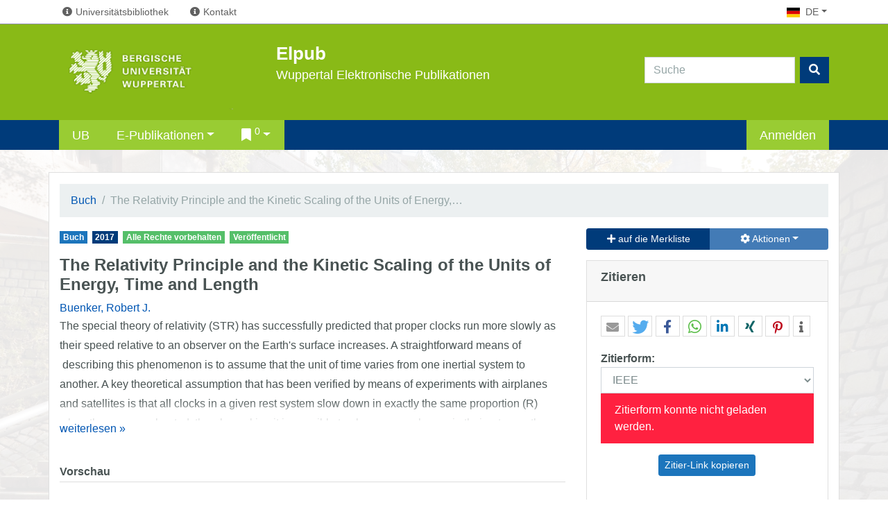

--- FILE ---
content_type: text/html;charset=UTF-8
request_url: https://elpub.bib.uni-wuppertal.de/receive/duepublico_mods_00000609
body_size: 31427
content:
<!DOCTYPE html SYSTEM "about:legacy-compat">
<html xmlns:i="http://www.mycore.org/i18n" class="no-js" lang="de">
<head>
<META http-equiv="Content-Type" content="text/html; charset=UTF-8">
<meta content="width=device-width, initial-scale=1.0" name="viewport">
<title>The Relativity Principle and the Kinetic Scaling of the Units of Energy, Time and Length</title>
<link rel="stylesheet" href="https://elpub.bib.uni-wuppertal.de/assets/font-awesome/css/all.min.css">
<script src="https://elpub.bib.uni-wuppertal.de/mir-layout/assets/jquery/jquery.min.js"></script><script src="https://elpub.bib.uni-wuppertal.de/mir-layout/assets/jquery/plugins/jquery-migrate/jquery-migrate.min.js"></script>
<link xmlns:mcri18n="http://www.mycore.de/xslt/i18n" xmlns:mcrproperty="http://www.mycore.de/xslt/property" rel="canonical" href="http://elpub.bib.uni-wuppertal.dereceive/duepublico_mods_00000609">
<link xmlns:csl="http://purl.org/net/xbiblio/csl" href="http://purl.org/dc/elements/1.1/" rel="schema.DC">
<link href="http://purl.org/dc/terms/" rel="schema.DCTERMS">
<meta name="DC.title" content="The Relativity Principle and the Kinetic Scaling of the Units of Energy, Time and Length">
<meta name="DC.creator" content="Buenker, Robert J.">
<meta name="DC.type" content="book">
<meta name="DC.date" content="2017">
<meta name="DC.relation" content="Relativity and Gravity Publications : Preprints">
<meta name="DC.description" content="The special theory of relativity (STR) has successfully predicted that proper clocks run more slowly as their speed relative to an observer on the Earth's surface increases. A straightforward means of describing this phenomenon is to assume that the unit of time varies from one inertial system to another. A key theoretical assumption that has been verified by means of experiments with airplanes and satellites is that all clocks in a given rest system slow down in exactly the same proportion (R) when they are accelerated, thereby making it impossible to observe any change in their rates on the basis of exclusively in situ measurements, consistent with the relativity principle (RP). The same line of argumentation leads to a similar conclusion for in situ length measurements, since any change in the distance between two objects co-moving with an observer must be matched by a strictly proportional change in the standard device employed to measure it. It is argued on this basis that the unit of length must vary with the state of motion in the same proportion R as that of time in order for the speed of light to be constant for all observers (Einstein's second postulate of STR). The use of such a rational set of units in each rest frame requires that a different space-time transformation (alternative Lorentz transformation, ALT) be introduced into relativity theory than that given by Einstein in his original work. Moreover, the unit of energy must also vary in exactly the same manner as that of time (R). since the energies of accelerated objects are known to increase in direct proportion to their lifetimes, even though in situ measurements are again incapable of detecting such changes because of the RP. The latter conclusion indicates that the ratio of the energy of Photons to their frequency (Planck's contand h) varies as R2 with the state of motion of the ligt source relative to the observer, and an experiment involving the photoelectric effect is suggested to test this prediction. More generally, the ratio of the units of any other mechanical quantity must vary as Rn between the same two rest frames, where n is determined from the composition of this quantity in terms of the basic units of energy, time and length.">
<meta name="DC.rights" content="Alle Rechte vorbehalten">
<meta name="citation_title" content="The Relativity Principle and the Kinetic Scaling of the Units of Energy, Time and Length">
<meta name="citation_author" content="Buenker, Robert, J.">
<meta name="citation_publication_date" content="2017">
<meta name="citation_journal_title" content="Relativity and Gravity Publications : Preprints">
<meta name="citation_volume" content="6">
<link href="https://elpub.bib.uni-wuppertal.de/mir-layout/assets/jquery/plugins/shariff/shariff.min.css" rel="stylesheet">
<link rel="stylesheet" href="https://elpub.bib.uni-wuppertal.de/rsc/sass/mir-layout/scss/flatmir-flatly.min.css">
<script>var webApplicationBaseURL = 'https://elpub.bib.uni-wuppertal.de/';var currentLang = 'de';</script><script>
      window["mycoreUploadSettings"] = {
      webAppBaseURL:"https://elpub.bib.uni-wuppertal.de/"
      }
    </script><script src="https://elpub.bib.uni-wuppertal.de/js/mir/session-polling.js"></script><script src="https://elpub.bib.uni-wuppertal.de/js/mir/sherpa.js"></script><script src="https://elpub.bib.uni-wuppertal.de/modules/webtools/upload/js/upload-api.js"></script><script src="https://elpub.bib.uni-wuppertal.de/modules/webtools/upload/js/upload-gui.js"></script>
<link href="https://elpub.bib.uni-wuppertal.de/modules/webtools/upload/css/upload-gui.css" type="text/css" rel="stylesheet">
<link href="https://elpub.bib.uni-wuppertal.de/css/duepublico.css" rel="stylesheet">
<link type="image/x-icon" href="https://elpub.bib.uni-wuppertal.de/favicon.ico" rel="icon">
<link title="Service-Description" href="https://elpub.bib.uni-wuppertal.de//content/oer/oer-visitenkarte.json" type="application/ld+json" rel="meta">
</head>
<body class="">
<header>
<div class="head-bar">
<div class="container">
<div class="mir-prop-nav">
<nav>
<ul class="navbar-nav flex-row flex-wrap align-items-center">
<li>
<a title="Universit&auml;tsbibliothek Wuppertal" data-toggle="tooltip" href="https://www.bib.uni-wuppertal.de/"><i class="fas fa-fw fa-info-circle"></i><span class="icon-label">Universit&auml;tsbibliothek</span></a>
</li>
<li>
<a title="Ansprechpartner und Infos f&uuml;r Autoren" data-toggle="tooltip" href="/content/brand/contact.xml"><i class="fas fa-fw fa-info-circle"></i><span class="icon-label">Kontakt</span></a>
</li>
<li class="nav-item dropdown ml-auto mir-lang">
<a title="Sprache wechseln" data-toggle="dropdown" class="nav-link dropdown-toggle" href="#"><i class="flag flag-de"></i><span class="current-language">de</span><span class="caret"></span></a>
<ul role="menu" class="dropdown-menu language-menu">
<li>
<a title="English" class="dropdown-item" href="https://elpub.bib.uni-wuppertal.de/receive/duepublico_mods_00000609;jsessionid=3771FE3F8D21FCFF491527D34C4B9A41.jvm1?lang=en"><i class="flag flag-en"></i>en</a>
</li>
</ul>
</li>
</ul>
</nav>
</div>
</div>
</div>
<div class="site-header">
<div class="container">
<div class="row">
<div class="col-12 col-sm-6 col-md-auto">
<a class="containsimage" id="udeLogo" href="https://www.uni-wuppertal.de"><span>Bergischen Universit&auml;t Wuppertal</span><img height="828" width="2104" alt="Logo BUW" src="https://elpub.bib.uni-wuppertal.de/images/ude-logo.png"></a>
</div>
<div class="col-12 col-sm-6 col-md-auto">
<div id="orgaunitTitle">
<a href="https://elpub.bib.uni-wuppertal.de/">
<h1>
<span class="text-nowrap">Elpub</span>
</h1>
<h2>
<span class="text-nowrap">Wuppertal</span>
<!--breaking point--><span class="text-nowrap">Elektronische Publikationen</span>
</h2>
</a>
</div>
</div>
<div class="col-12 col-md">
<form role="search" class="searchfield_box form-inline my-2 my-lg-0" action="https://elpub.bib.uni-wuppertal.de/servlets/solr/find">
<div class="input-group mb-3">
<input aria-label="Search" placeholder="Suche" name="condQuery" type="search" class="form-control mr-sm-2 search-query" id="searchInput">
<div class="input-group-append">
<button type="submit" class="btn btn-primary"><i class="fas fa-search"></i></button>
</div>
</div>
</form>
</div>
</div>
</div>
</div>
<div class="mir-main-nav bg-primary">
<div class="container">
<nav class="navbar navbar-expand-lg navbar-dark bg-primary">
<button aria-label="Toggle navigation" aria-expanded="false" aria-controls="mir-main-nav-collapse-box" data-target="#mir-main-nav-collapse-box" data-toggle="collapse" type="button" class="navbar-toggler"><span class="navbar-toggler-icon"></span></button>
<div class="collapse navbar-collapse mir-main-nav__entries" id="mir-main-nav-collapse-box">
<ul class="navbar-nav mr-auto mt-2 mt-lg-0">
<li>
<a href="https://www.bib.uni-wuppertal.de/" class="nav-link">UB</a>
</li>
<li class="nav-item dropdown">
<a href="#" data-toggle="dropdown" class="nav-link dropdown-toggle" id="NB002D">E-Publikationen</a>
<ul aria-labelledby="NB002D" role="menu" class="dropdown-menu">
<li class="">
<a class="dropdown-item" href="https://elpub.bib.uni-wuppertal.de/content/epub/search.xed;jsessionid=3771FE3F8D21FCFF491527D34C4B9A41.jvm1">E-Publikationen suchen</a>
</li>
<li class="">
<a class="dropdown-item" href="https://elpub.bib.uni-wuppertal.de/content/epub/serials.xml;jsessionid=3771FE3F8D21FCFF491527D34C4B9A41.jvm1">Reihen und Zeitschriften</a>
</li>
<li class="">
<a class="dropdown-item" href="https://elpub.bib.uni-wuppertal.de/servlets/MCRActionMappingServlet/personindex/browse;jsessionid=3771FE3F8D21FCFF491527D34C4B9A41.jvm1">Personenindex</a>
</li>
</ul>
</li>
<li id="basket-list-item" class="dropdown">
<a title="Auf ihrer Merkliste befinden sich keine Dokumente." href="#" data-toggle="dropdown" class="dropdown-toggle nav-link"><i class="fas fa-bookmark"></i><sup>0</sup></a>
<ul role="menu" class="dropdown-menu">
<li>
<a class="dropdown-item" href="https://elpub.bib.uni-wuppertal.de/servlets/MCRBasketServlet;jsessionid=3771FE3F8D21FCFF491527D34C4B9A41.jvm1?type=objects&amp;action=show">Merkliste öffnen</a>
</li>
</ul>
</li>
</ul>
<ul class="navbar-nav">
<li class="nav-item">
<a href="https://elpub.bib.uni-wuppertal.de/authorization/login.xed;jsessionid=3771FE3F8D21FCFF491527D34C4B9A41.jvm1?url=https%3A%2F%2Felpub.bib.uni-wuppertal.de%2Freceive%2Fduepublico_mods_00000609" class="nav-link" id="loginURL">Anmelden</a>
</li>
</ul>
</div>
</nav>
</div>
</div>
<noscript>
<div style="border-radius: 0;" class="mir-no-script alert alert-warning text-center">Um den vollen Funktionsumfang dieser Webseite zu erfahren, benötigen Sie JavaScript. Hier finden Sie die&nbsp;
              <a target="_blank" href="http://www.enable-javascript.com/de/">Anleitung wie Sie JavaScript in Ihrem Browser einschalten</a>
</div>
</noscript>
</header>
<section>
<div id="page" class="container">
<div id="main_content">
<script type="application/ld+json">[{"@type":"Book","@context":"http:\/\/schema.org\/","name":"The Relativity Principle and the Kinetic Scaling of the Units of Energy, Time and Length","headline":"The Relativity Principle and the Kinetic Scaling of the Units of Energy, Time and Length","alternativeHeadline":[],"author":[{"@type":"Person","givenName":"Robert J.","familyName":"Buenker","name":"Buenker, Robert J."}],"datePublished":"2017","description":["","The special theory of relativity (STR) has successfully predicted that proper clocks run more slowly as their speed relative to an observer on the Earth's surface increases. A straightforward means of describing this phenomenon is to assume that the unit of time varies from one inertial system to another. A key theoretical assumption that has been verified by means of experiments with airplanes and satellites is that all clocks in a given rest system slow down in exactly the same proportion (R) when they are accelerated, thereby making it impossible to observe any change in their rates on the basis of exclusively in situ measurements, consistent with the relativity principle (RP). The same line of argumentation leads to a similar conclusion for in situ length measurements, since any change in the distance between two objects co-moving with an observer must be matched by a strictly proportional change in the standard device employed to measure it. It is argued on this basis that the unit of length must vary with the state of motion in the same proportion R as that of time in order for the speed of light to be constant for all observers (Einstein's second postulate of STR). The use of such a rational set of units in each rest frame requires that a different space-time transformation (alternative Lorentz transformation, ALT) be introduced into relativity theory than that given by Einstein in his original work. Moreover, the unit of energy must also vary in exactly the same manner as that of time (R). since the energies of accelerated objects are known to increase in direct proportion to their lifetimes, even though in situ measurements are again incapable of detecting such changes because of the RP. The latter conclusion indicates that the ratio of the energy of Photons to their frequency (Planck's contand h) varies as R2 with the state of motion of the ligt source relative to the observer, and an experiment involving the photoelectric effect is suggested to test this prediction. More generally, the ratio of the units of any other mechanical quantity must vary as Rn between the same two rest frames, where n is determined from the composition of this quantity in terms of the basic units of energy, time and length."],"thumbnailUrl":"https:\/\/elpub.bib.uni-wuppertal.de\/img\/pdfthumb\/duepublico_derivate_00000880\/06galunt.pdf?centerThumb=no","image":"https:\/\/elpub.bib.uni-wuppertal.de\/img\/pdfthumb\/duepublico_derivate_00000880\/06galunt.pdf?centerThumb=no","license":[{"@type":"CreativeWork","name":"all rights reserved"}],"hasPart":[]}]</script>
<div class="row top">
<div class="col-12 north">
<ul class="breadcrumb">
<li class="breadcrumb-item">
<a href="https://elpub.bib.uni-wuppertal.de/servlets/solr/find?condQuery=*&amp;fq=category.top:%22mir_genres:book%22 AND (state:published OR createdby:guest )" class="navtrail">Buch</a>
</li>
<li class="breadcrumb-item active">The Relativity Principle and the Kinetic Scaling of the Units of Energy,&hellip;</li>
</ul>
</div>
</div>
<div class="row middle detail_row">
<div class="col-12 col-sm-8 main_col west">
<div id="mir-abstract-badges-div">
<div id="badges">
<a href="https://elpub.bib.uni-wuppertal.de/servlets/solr/find?condQuery=*&amp;fq=category.top:%22mir_genres:book%22 AND (state:published OR createdby:guest )" class="mods_genre badge badge-info">Buch</a>
<time title="Publication date" data-toggle="tooltip" datetime="2017">
<a href="https://elpub.bib.uni-wuppertal.de/servlets/solr/find?condQuery=*&amp;fq=mods.dateIssued:2017&amp;owner=createdby:guest" class="date_published badge badge-primary">2017</a>
</time>
<a href="https://elpub.bib.uni-wuppertal.de/servlets/solr/find?condQuery=*&amp;fq=link:*rights_reserved&amp;owner=createdby:guest" class="access_condition badge badge-success">Alle Rechte vorbehalten</a>
<div class="doc_state">
<span title="Publikationsstatus" class="badge mir-published">Ver&ouml;ffentlicht</span>
</div>
</div>
</div>
<h1>The Relativity Principle and the Kinetic Scaling of the Units of Energy, Time and Length</h1>
<div class="detail_block">
<div id="authors_short">
<a xmlns:mods="http://www.loc.gov/mods/v3" href="https://elpub.bib.uni-wuppertal.de/servlets/solr/mods_nameIdentifier?q=+mods.name:%22Buenker, Robert J.%22&amp;owner=createdby:guest">Buenker, Robert J.</a>
</div>
<div id="mir-abstract">
<div class="ellipsis ellipsis-text">
<p>
<span class="ellipsis-description">The special theory of relativity (STR) has successfully predicted that proper clocks run more slowly as their speed relative to an observer on the Earth's surface increases. A straightforward means of &nbsp;describing this phenomenon is to assume that the unit of time varies from one inertial system to another. A key theoretical assumption that has been verified by means of experiments with airplanes and satellites is that all clocks in a given rest system slow down in exactly the same proportion (R) when they are accelerated, thereby making it impossible to observe any change in their rates on the basis of exclusively in situ measurements, consistent with the relativity principle (RP). The same line of argumentation leads to a similar conclusion for in situ length measurements, since any change in the distance between two objects co-moving with an observer must be matched by a strictly proportional change in the standard device employed to measure it. It is argued on this basis that the unit of length must vary with the state of motion in the same proportion R as that of time in order for the speed of light to be constant for all observers (Einstein's second postulate of STR). The use of such a rational set of units in each rest frame requires that a different space-time transformation (alternative Lorentz transformation, ALT) be introduced into relativity theory than that given by Einstein in his original work. Moreover, the unit of energy must also vary in exactly the same manner as that of time (R). since the energies of accelerated objects are known to increase in direct proportion to their lifetimes, even though in situ measurements are again incapable of detecting such changes because of the RP. The latter conclusion indicates that the ratio of the energy of Photons to their frequency (Planck's contand h) varies as R<sup>2</sup> with the state of motion of the ligt source relative to the observer, and an experiment involving the photoelectric effect is suggested to test this prediction. More generally, the ratio of the units of any other mechanical quantity must vary as R<sup>n</sup> between the same two rest frames, where n is determined from the composition of this quantity in terms of the basic units of energy, time and length.</span>
</p>
</div>
<div id="mir-abstract-overlay">
<a title="read less" class="readless d-none" href="#">&laquo; einklappen</a>
<div class="mir-abstract-overlay-tran readmore d-none"></div>
<a title="read more" class="readmore d-none" href="#">weiterlesen &raquo;</a>
</div>
</div>
</div>
<div xmlns:embargo="xalan://org.mycore.mods.MCRMODSEmbargoUtils" class="row mir-preview">
<div class="col-md-12">
<h3 class="mir-viewer">Vorschau</h3>
<div class="viewer pdf" data-viewer="duepublico_derivate_00000880:/06galunt.pdf"></div>
<script src="https://elpub.bib.uni-wuppertal.de/rsc/viewer/duepublico_derivate_00000880/06galunt.pdf?embedded=true&amp;XSL.Style=js"></script>
<noscript>
<a href="https://elpub.bib.uni-wuppertal.de/servlets/MCRFileNodeServlet/duepublico_derivate_00000880/06galunt.pdf">/06galunt.pdf</a>
</noscript>
</div>
</div>
<div class="detail_block">
<div id="record_detail">
<div xmlns:piUtil="xalan://org.mycore.pi.frontend.MCRIdentifierXSLUtils" class="file_box" id="filesduepublico_derivate_00000880">
<div class="row header">
<div class="col-12">
<div class="headline">
<div class="title">
<a aria-controls="collapseduepublico_derivate_00000880" aria-expanded="false" href="#collapseduepublico_derivate_00000880" data-toggle="collapse" class="btn btn-primary btn-sm file_toggle dropdown-toggle"><span>Dateien</span></a>
</div>
<div class="dropdown float-right options">
<div class="btn-group">
<a data-toggle="dropdown" class="btn btn-secondary dropdown-toggle" href="#"><i class="fas fa-cog"></i> Aktionen</a>
<ul class="dropdown-menu dropdown-menu-right">
<li>
<a class="option downloadzip dropdown-item" href="https://elpub.bib.uni-wuppertal.de/servlets/MCRZipServlet/duepublico_derivate_00000880">als Zip speichern</a>
</li>
</ul>
</div>
</div>
<div class="clearfix"></div>
</div>
</div>
</div>
<div data-deletedb="false" data-writedb="false" data-mainDoc="06galunt.pdf" data-deriID="duepublico_derivate_00000880" data-objID="duepublico_mods_00000609" class="file_box_files" data-jwt="required">
<div class="filelist-loading">
<div class="bounce1"></div>
<div class="bounce2"></div>
<div class="bounce3"></div>
</div>
</div>
<noscript>
<br>
<a href="https://elpub.bib.uni-wuppertal.de/servlets/MCRFileNodeServlet/duepublico_derivate_00000880/">zu den Dateien</a>
</noscript>
</div>
</div>
</div>
<div class="mir_metadata">
<h3>Einordnung</h3>
<dl>
<dt>Erschienen in:</dt>
<dd>
<a href="https://elpub.bib.uni-wuppertal.de/receive/duepublico_mods_00000608;jsessionid=3771FE3F8D21FCFF491527D34C4B9A41.jvm1">Relativity and Gravity Publications : Preprints</a>
<br>Bd. 6 (2017)</dd>
<dt>Band:</dt>
<dd>6</dd>
<dt>Datum der Ver&ouml;ffentlichung:</dt>
<dd>
<meta property="datePublished" content="2017">2017</dd>
<dt>Sprache:</dt>
<dd>Deutsch<meta property="inLanguage" content="de">
</dd>
<dt>Ressourcentyp<text>:</text>
</dt>
<dd>Text</dd>
<dt>Kollektion:</dt>
<dd>E-Publikationen</dd>
<dt>Sachgruppen der Deutschen Nationalbibliographie:</dt>
<dd>500 Naturwissenschaften</dd>
<dt>Destatis F&auml;chersystematik:</dt>
<dd>6107 Angewandte Naturwissenschaften</dd>
<dt>Einrichtung:</dt>
<dd>Fakult&auml;t f&uuml;r Mathematik und Naturwissenschaften, Chemie, Ver&ouml;ffentlichungen, Buenker, Robert Joseph, Preprints</dd>
</dl>
</div>
</div>
<div class="col-12 col-sm-4 east">
<div id="mir-edit-div">
<div class="btn-group d-flex">
<a href="https://elpub.bib.uni-wuppertal.de/servlets/MCRBasketServlet;jsessionid=3771FE3F8D21FCFF491527D34C4B9A41.jvm1?type=objects&amp;action=add&amp;redirect=https%3A%2F%2Felpub.bib.uni-wuppertal.de%2Freceive%2Fduepublico_mods_00000609&amp;id=duepublico_mods_00000609&amp;uri=mcrobject:duepublico_mods_00000609" class="btn btn-primary btn-sm w-100"><i class="fas fa-plus"></i> auf die Merkliste</a>
<div class="btn-group w-100">
<a data-toggle="dropdown" class="btn btn-secondary btn-sm dropdown-toggle" href="#"><i class="fas fa-cog"></i> Aktionen<span class="caret"></span></a>
<ul class="dropdown-menu dropdown-menu-right">
<li>
<a class="dropdown-item" href="https://elpub.bib.uni-wuppertal.de/servlets/StatisticsServlet;jsessionid=3771FE3F8D21FCFF491527D34C4B9A41.jvm1?id=duepublico_mods_00000609">Zugriffsstatistik anzeigen</a>
</li>
</ul>
</div>
</div>
<div data-backdrop="static" role="dialog" tabindex="-1" id="modal-pi" class="modal fade">
<div class="modal-dialog">
<div class="modal-content">
<div class="modal-header">
<h4 data-i18n="component.pi.register." class="modal-title"></h4>
</div>
<div class="modal-body">
<div class="row">
<div class="col-md-2">
<i class="fas fa-question-circle"></i>
</div>
<div data-i18n="component.pi.register.modal.text." class="col-md-10"></div>
</div>
</div>
<div class="modal-footer">
<button data-dismiss="modal" class="btn btn-secondary modal-pi-cancel" type="button">Abbrechen</button><button data-i18n="component.pi.register." id="modal-pi-add" class="btn btn-danger" type="button"></button>
</div>
</div>
</div>
</div>
</div>
<div class="card" id="mir-citation-panel">
<div class="card-header">
<h3 class="card-title">Zitieren</h3>
</div>
<div class="card-body">
<div data-url="https://elpub.bib.uni-wuppertal.de/receive/duepublico_mods_00000609" data-services="['mail', 'twitter', 'facebook', 'whatsapp', 'linkedin', 'xing', 'pinterest', 'info']" data-mail-url="mailto:" data-mail-subject="DuEPublico: The Relativity Principle and the Kinetic Scaling of the Units of Energy, Time and Length. " data-mail-body="https://elpub.bib.uni-wuppertal.de/receive/duepublico_mods_00000609" data-orientation="horizontal" data-button-style="icon" data-theme="white" class="shariff"></div>
<div id="citation-style">
<span><strong>Zitierform:</strong></span><select data-object-id="duepublico_mods_00000609" id="mir-csl-cite" class="form-control input-sm"><option value="ieee">IEEE</option><option value="apa">APA (American Psychological Association 7th edition)</option><option value="elsevier-harvard">Elsevier - Harvard (with titles)</option><option value="springer-basic-author-date">Springer - Basic (author-date)</option><option value="din-1505-2">DIN 1505-2 (author-date, Deutsch) - standard superseded by ISO-690</option><option value="iso690-author-date-de">ISO-690 (author-date, Deutsch)</option></select>
<div class="d-none" id="citation-text"></div>
<div class="alert alert-danger d-none" id="citation-alert">Zitierform konnte nicht geladen werden.</div>
</div>
<p id="cite_link_box">
<a class="btn btn-info btn-sm" href="#" id="copy_cite_link">Zitier-Link kopieren</a>
</p>
<div aria-hidden="true" aria-labelledby="modal frame" role="dialog" tabindex="-1" class="modal fade" id="identifierModal">
<div role="document" class="modal-dialog modal-lg modal-xl">
<div class="modal-content">
<div class="modal-header">
<h4 id="modalFrame-title" class="modal-title">Zitier-Link kopieren</h4>
<button aria-label="Close" data-dismiss="modal" class="close modalFrame-cancel" type="button"><i aria-hidden="true" class="fas fa-times"></i></button>
</div>
<div class="modal-body">
<div class="mir_identifier">
<p>Document-Link</p>
<div class="mir_copy_wrapper">
<pre>
<a href="https://elpub.bib.uni-wuppertal.de/receive/duepublico_mods_00000609">https://elpub.bib.uni-wuppertal.de/receive/duepublico_mods_00000609</a>
</pre>
<span data-org-title="Copy Identifier" title="Copy Identifier" aria-hidden="true" data-placement="left" data-toggle="tooltip" class="fas fa-copy mir_copy_identifier"></span>
</div>
<input value="https://elpub.bib.uni-wuppertal.de/receive/duepublico_mods_00000609" class="d-none mir_identifier_hidden_input" type="text">
</div>
</div>
</div>
</div>
</div>
<script src="https://elpub.bib.uni-wuppertal.de/js/mir/citation.min.js"></script>
</div>
</div>
<div class="card" id="mir-access-rights-panel">
<div class="card-header">
<h3 class="card-title">Rechte</h3>
</div>
<div class="card-body">
<div class="text-center">
<h5>Nutzung und Vervielf&auml;ltigung:</h5>Alle Rechte vorbehalten</div>
</div>
</div>
<div class="card" id="mir-export-panel">
<div class="card-header">
<h3 class="card-title">Export</h3>
</div>
<div class="card-body">
<a href="https://elpub.bib.uni-wuppertal.de/receive/duepublico_mods_00000609?XSL.Transformer=bibtex">BibTeX</a><span>, </span><a href="https://elpub.bib.uni-wuppertal.de/receive/duepublico_mods_00000609?XSL.Transformer=endnote">Endnote</a><span>, </span><a href="https://elpub.bib.uni-wuppertal.de/receive/duepublico_mods_00000609?XSL.Transformer=mods">MODS</a><span>, </span><a href="https://elpub.bib.uni-wuppertal.de/receive/duepublico_mods_00000609?XSL.Transformer=marcxml">MARCXML</a><span>, </span><a href="https://elpub.bib.uni-wuppertal.de/receive/duepublico_mods_00000609?XSL.Transformer=ris">RIS</a><span>, </span><a href="https://elpub.bib.uni-wuppertal.de/receive/duepublico_mods_00000609?XSL.Transformer=isi">ISI</a><span>, </span><a href="https://elpub.bib.uni-wuppertal.de/receive/duepublico_mods_00000609?XSL.Transformer=pica3">PICA</a><span>, </span><a href="https://elpub.bib.uni-wuppertal.de/receive/duepublico_mods_00000609?XSL.Transformer=mods2dc">DC</a><span>, </span><a href="https://elpub.bib.uni-wuppertal.de/receive/duepublico_mods_00000609?XSL.Transformer=mods2csv">CSV</a>
</div>
</div>
</div>
</div>
<div class="row bottom">
<div class="col-12 south"></div>
</div>
<script src="https://elpub.bib.uni-wuppertal.de/mir-layout/assets/jquery/plugins/shariff/shariff.min.js"></script><script src="https://elpub.bib.uni-wuppertal.de/assets/moment/min/moment.min.js"></script><script src="https://elpub.bib.uni-wuppertal.de/assets/handlebars/handlebars.min.js"></script><script src="https://elpub.bib.uni-wuppertal.de/js/mir/derivate-fileList.min.js"></script>
<link rel="stylesheet" href="https://elpub.bib.uni-wuppertal.de/rsc/stat/duepublico_mods_00000609.css">
</div>
</div>
</section>
<footer class="flatmir-footer">
<div id="powered_by">
<div class="container">
<div class="row">
<div class="col-12 col-md text-left">
<p>
<strong>Elpub.bib.uni-wuppertal.de </strong>
                ist der Hochschulschriftenserver der Bergischen Universit&auml;t Wuppertal.
                Der Server wird von der Universit&auml;tsbibliothek Wuppertal betrieben und
                basiert auf dem Repository-Framework MyCoRe und weiteren Open Source Komponenten.
              <span class="read_more"><a href="http://www.mycore.de/">Mehr erfahren...</a></span>
</p>
</div>
<div class="col-12 col-md-auto text-right">
<a href="http://www.mycore.de"><img alt="powered by MyCoRe" title="MyCoRe 2021.06.2-SNAPSHOT 2021.06.x:v2021.06.1-46-g647949f" src="https://elpub.bib.uni-wuppertal.de/mir-layout/images/mycore_logo_small_invert.png"></a>
</div>
</div>
</div>
</div>
<div class="footer-menu">
<div class="container">
<div class="row">
<div id="footerLogo" class="col">
<a class="containsimage" href="https://www.uni-wuppertal.de/"><img height="828" width="2104" alt="" class="mb-5" src="https://elpub.bib.uni-wuppertal.de/images/UDE-logo-claim.gif"></a>
</div>
<div class="col col-md-auto justify-content-end">
<nav class="navbar" id="navigationFooter">
<ul>
<li>
<a class="footer-menu__entry" href="https://www.uni-wuppertal.de/de/studium/"><i class="fas fa-fw fa-phone"></i>Informationen f&uuml;r Studierende</a>
</li>
<li>
<a class="footer-menu__entry" href="https://www.uni-wuppertal.de/de/hilfe-im-notfall.html"><i class="fas fa-fw fa-exclamation-triangle"></i>Hilfe im Notfall</a>
</li>
<li>
<a class="footer-menu__entry" href="/pub/content/brand/impressum.xml"><i class="fas fa-comments"></i>Impressum</a>
</li>
<li>
<a class="footer-menu__entry" href="/pub/content/brand/datenschutz.xml"><i class="fas fa-user-shield"></i>Datenschutz</a>
</li>
<li>
<a class="footer-menu__entry" href="/pub/content/brand/accessibility.xml"><i class="fas fa-universal-access"></i>Barrierefreiheit</a>
</li>
</ul>
</nav>
<div class="navbar" id="footerCopyright">
<ul class="nav">
<li>&copy; UB Wuppertal</li>
<li>
<a class="footer-menu__entry" href="/pub/content/brand/contact.xml"><i class="fas fa-fw fa-info-circle"></i>Kontakt</a>
</li>
<li>
<a class="footer-menu__entry" href="https://www.bib.uni-wuppertal.de/de/ueber-uns/ansprechpersonen/"><i class="fas fa-fw fa-envelope"></i>Fragen an die Bibliothek - Ansprechpersonen</a>
</li>
</ul>
</div>
</div>
</div>
</div>
</div>
</footer>
<script>
          
          if (jQuery.fn.button){jQuery.fn.btn = jQuery.fn.button.noConflict();}
        </script><script src="https://elpub.bib.uni-wuppertal.de/assets/bootstrap/js/bootstrap.bundle.min.js"></script><script src="https://elpub.bib.uni-wuppertal.de/assets/jquery/plugins/jquery-confirm/jquery.confirm.min.js"></script><script src="https://elpub.bib.uni-wuppertal.de/js/mir/base.min.js"></script><script>
          $( document ).ready(function() {
            $('.overtext').tooltip();
            $.confirm.options = {
              title: "Bitte bestätigen",
              confirmButton: "Ja",
              cancelButton: "Nein",
              post: false,
              confirmButtonClass: "btn-danger",
              cancelButtonClass: "btn-secondary",
              dialogClass: "modal-dialog modal-lg" // Bootstrap classes for large modal
            }
          });
        </script><script src="https://elpub.bib.uni-wuppertal.de/assets/jquery/plugins/jquery-placeholder/jquery.placeholder.min.js"></script><script>
          jQuery("input[placeholder]").placeholder();
          jQuery("textarea[placeholder]").placeholder();
        </script>
</body>
</html>


--- FILE ---
content_type: application/javascript
request_url: https://elpub.bib.uni-wuppertal.de/js/mir/sherpa.js
body_size: 3357
content:
/*
 * This file is part of ***  M y C o R e  ***
 * See http://www.mycore.de/ for details.
 *
 * MyCoRe is free software: you can redistribute it and/or modify
 * it under the terms of the GNU General Public License as published by
 * the Free Software Foundation, either version 3 of the License, or
 * (at your option) any later version.
 *
 * MyCoRe is distributed in the hope that it will be useful,
 * but WITHOUT ANY WARRANTY; without even the implied warranty of
 * MERCHANTABILITY or FITNESS FOR A PARTICULAR PURPOSE.  See the
 * GNU General Public License for more details.
 *
 * You should have received a copy of the GNU General Public License
 * along with MyCoRe.  If not, see <http://www.gnu.org/licenses/>.
 */

(function () {
    function buildSimpleLink(url, text) {
        if(text===undefined){
            text = url;
        }
        return "<a href='" + url + "'>" + text + "</a>";
    }

    window.addEventListener('load', function () {
        let sherpaInfo = "data-sherpainfo-issn";
        let el = document.querySelector("[" + sherpaInfo + "]");
        if (el != null) {
            let issn = el.getAttribute(sherpaInfo);
            getPolicies(issn, function (url, links) {
                if (url !== undefined && links !== undefined) {
                    el.innerHTML = buildSimpleLink(url)
                    translate("mir.workflow.sherpa.message", function(message) {
                        el.innerHTML = buildSimpleLink(url, message);
                    });
                    /* if (links.length > 0) {
                        el.innerHTML += "<ul>" +
                            links.map(function (url) {
                                return "<li>" + buildSimpleLink(url) + "</li>";
                            }).join("") + "</ul>";
                    } */
                } else {
                    el.remove();
                }
            });
        }

    });

    function translate(i18nKey, onresolve) {
        let url = window["webApplicationBaseURL"] + "rsc/locale/translate/" + i18nKey;
        let xmlhttp = new XMLHttpRequest();
        xmlhttp.onreadystatechange = function () {
            if (this.readyState === 4 && this.status === 200) {
                onresolve(this.responseText);
            }

        }
        xmlhttp.open("GET", url, true);
        xmlhttp.send();
    }

    function getPolicies(issn, onresolve) {
        let baseUrl = window["webApplicationBaseURL"];
        let uriPart = "[[\"issn\",\"equals\",\"" + issn + "\"]]"
        let requestUrl = baseUrl + "rsc/sherpa/retrieve/publication?filter=" + encodeURIComponent(uriPart);
        let xmlhttp = new XMLHttpRequest();
        xmlhttp.onreadystatechange = function () {
            if (this.readyState === 4 && this.status === 200) {
                let response = JSON.parse(this.responseText);

                if (response["items"].length !== 1) {
                    onresolve();
                    return;
                }

                let policies = response["items"][0]["publisher_policy"];
                onresolve("https://v2.sherpa.ac.uk/id/publication/" + response["items"][0]["id"], policies.map(function (policy) {
                    return policy["uri"];
                }));
            }
        };
        xmlhttp.open("GET", requestUrl, true);
        xmlhttp.send();
    }
})();

--- FILE ---
content_type: application/javascript
request_url: https://elpub.bib.uni-wuppertal.de/js/mir/derivate-fileList.min.js
body_size: 19538
content:
(function() {
	$(document).ready(function() {
		if ($(".file_box_files").length > 0) {
			Handlebars.registerHelper('is', function(a, b, options) {
				if (a == b) {
					return options.fn(this);
				}
				return options.inverse(this);
			});
			Handlebars.registerHelper('isOr', function(a, b, options) {
				if (a || b) {
					return options.fn(this);
				}
				return options.inverse(this);
			});
			Handlebars.registerHelper('isNot', function(a, b, options) {
				if (a != b) {
					return options.fn(this);
				}
				return options.inverse(this);
			});
			Handlebars.registerHelper('contains', function(a, b, options) {
				if (a.indexOf(b) > -1) {
					return options.fn(this);
				}
				return options.inverse(this);
			});
            Handlebars.registerHelper('noDirOrURN', function(a, b, options) {
                if (a !== 'directory' || !b) {
                    return options.fn(this);
                }
                return options.inverse(this);
            });
			Handlebars.registerHelper('notContains', function(a, b, options) {
				if (a.indexOf(b) == -1) {
					return options.fn(this);
				}
				return options.inverse(this);
			});
			Handlebars.registerHelper("concat", function() {
				var args = Array.prototype.slice.call(arguments);
				args.pop();
				return args.join('');
			});
			Handlebars.registerHelper("getParent", function(input) {
				return input.substring(0,input.lastIndexOf('/',input.length-2));
			});
			Handlebars.registerHelper("formatFileSize", function(input) {
				return toReadableSize(input, 0);
			});
			Handlebars.registerHelper("formatDate", function(input) {
				var lang = $("html").attr("lang");
				if (lang == "en") {
					return moment(input).format("YYYY-MM-DD");
				}
				return moment(input).format('DD.MM.YYYY');
			});
			Handlebars.registerHelper('paginate', function(pagination, options) {
				var type = options.hash.type || 'middle';
				var ret = '';
				var pageCount = Number(pagination.pageCount);
				var page = Number(pagination.page);
				var limit;
				if (options.hash.limit)
					limit = +options.hash.limit;

				// page pageCount
				var newContext = {};
				switch (type) {
				case 'middle':
					if (typeof limit === 'number') {
						var i = 0;
						var leftCount = Math.ceil(limit / 2) - 1;
						var rightCount = limit - leftCount - 1;
						if (page + rightCount > pageCount)
							leftCount = limit - (pageCount - page) - 1;
						if (page - leftCount < 1)
							leftCount = page - 1;
						var start = page - leftCount;

						while (i < limit && i < pageCount) {
							newContext = {
								n : start
							};
							if (start === page)
								newContext.active = true;
							ret = ret + options.fn(newContext);
							start++;
							i++;
						}
					} else {
						for (var i = 1; i <= pageCount; i++) {
							newContext = {
								n : i
							};
							if (i === page)
								newContext.active = true;
							ret = ret + options.fn(newContext);
						}
					}
					break;
				case 'previous':
					if (page === 1) {
						newContext = {
							disabled : true,
							n : 1
						}
					} else {
						newContext = {
							n : page - 1
						}
					}
					ret = ret + options.fn(newContext);
					break;
				case 'next':
					newContext = {};
					if (page === pageCount) {
						newContext = {
							disabled : true,
							n : pageCount
						}
					} else {
						newContext = {
							n : page + 1
						}
					}
					ret = ret + options.fn(newContext);
					break;
				case 'first':
					if (page === 1) {
						newContext = {
							disabled : true,
							n : 1
						}
					} else {
						newContext = {
							n : 1
						}
					}
					ret = ret + options.fn(newContext);
					break;
				case 'last':
					if (page === pageCount) {
						newContext = {
							disabled : true,
							n : pageCount
						}
					} else {
						newContext = {
							n : pageCount
						}
					}
					ret = ret + options.fn(newContext);
					break;
				}

				return ret;
			});
			$(".file_box_files").each(function() {
				derivateFileListInstance = new DerivateFileList();
				derivateFileListInstance.init($(this));
			});
		}

		function toReadableSize(size, unit) {
			var conSize = convertSize({
				number : size,
				unit : unit
			});
			var unitString = "";
			switch (conSize.unit) {
			case 0:
				unitString = "bytes";
				break;
			case 1:
				unitString = "kB";
				break;
			case 2:
				unitString = "MB";
				break;
			case 3:
				unitString = "GB";
				break;
			default:
				unitString = "GB";
				break;
			}
			return conSize.number + " " + unitString;
		}

		function convertSize(sizeAndUnit) {
			if (sizeAndUnit.unit < 3) {
				if (sizeAndUnit.number > 1024) {
					var size2 = Math.round((sizeAndUnit.number / 1024) * 100) / 100;
					return convertSize({
						number : size2,
						unit : sizeAndUnit.unit + 1
					});
				}
			}
			return {
				number : sizeAndUnit.number,
				unit : sizeAndUnit.unit
			};
		}
	});

	var DerivateFileList = function() {
		var objID, deriID, mainDoc, fileBox, aclWriteDB, aclDeleteDB, derivateJson, defaultTemplate, templates = new Array(), urn, hbs = new Array(), numPerPage, page;
		var i18nKeys = {};

		var fileIcons = {
			"PDF" : {
				icon : "fa-file-pdf",
				extensions : "pdf|ps"
			},
			"Archive" : {
				icon : "fa-file-archive",
				extensions : "zip|tar|rar|bz|xs|gz|bz2|xz"
			},
			"Image" : {
				icon : "fa-file-image",
				extensions : "tif|tiff|gif|jpeg|jpg|jif|jfif|jp2|jpx|j2k|j2c|fpx|pcd|png"
			},
			"Text" : {
				icon : "fa-file-alt",
				extensions : "txt|rtf"
			},
			"Audio" : {
				icon : "fa-file-audio",
				extensions : "wav|wma|mp3"
			},
			"Video" : {
				icon : "fa-file-video",
				extensions : "mp4|f4v|flv|rm|avi|wmv"
			},
			"Code" : {
				icon : "fa-file-code",
				extensions : "css|htm|html|php|c|cpp|bat|cmd|pas|java"
			},
			"Word" : {
				icon : "fa-file-word",
				extensions : "doc|docx|dot"
			},
			"Excel" : {
				icon : "fa-file-excel",
				extensions : "xls|xlt|xlsx|xltx"
			},
			"Powerpoint" : {
				icon : "fa-file-powerpoint",
				extensions : "ppt|potx|ppsx|sldx"
			},
			"_default" : {
				icon : "fa-file"
			}
		};

		// functions
		function getDerivate(token) {
			$.ajax({
				url : webApplicationBaseURL + "api/v1/objects/" + objID + "/derivates/" + deriID + "/contents?format=json",
				type : "GET",
				dataType : "json",
				beforeSend: function (xhr) {
					if (token != undefined) {
						xhr.setRequestHeader("Authorization", token.token_type + " " + token.access_token);
					}
				},
				success : function(data) {
					data.mainDoc = mainDoc;
					data.serverBaseURL = webApplicationBaseURL;
					data.permWrite = aclWriteDB == "true";
					data.permDelete = aclDeleteDB == "true";

					setPath("/");
					data.pagination = buildPagination(data.children);

					derivateJson = data;

					getTemplate(derivateJson, "derivate-fileList.hbs", useTemplate);
				},
				error: function (resp, title, message) {
					var respObj = {
						mycorederivate: deriID,
						message: resp.status + " " + resp.statusText
					};
					getTemplate(respObj, "error.hbs", function (respObj, template) {
						var filesTable = jQuery("#files" + deriID);
						filesTable.html(template(respObj));
					});
					console.log("Derivate request failed for Derivate: " + deriID);
				},
				cache: false
			});
		}

		function getToken(callback) {
			if ($(fileBox).attr('data-jwt') === 'required') {
				$.ajax({
					url: webApplicationBaseURL + "rsc/jwt",
					type: "GET",
                    			data: {
                        			ua: "acckey_" + objID,
                        			sa: "acckey_" + objID
                    			},
					dataType: "json",
					success: function (data) {
						if (data.login_success) {
							callback(data);
						}
						else {
							var respObj = {
								mycorederivate: deriID,
								message: "401 UNAUTHORIZED"
							};
							getTemplate(respObj, "error.hbs", function (respObj, template) {
								var filesTable = jQuery("#files" + deriID);
								filesTable.html(template(respObj));
							});
						}
					},
					error: function (resp, title, message) {
						console.log(resp);
						console.log("Token request failed.");
					}
				});
			}
			else {
				callback();
			}
		}

		function getTemplate(json, templateName, cb) {
			if (hbs[templateName] == undefined) {
				$.ajax({
					url: webApplicationBaseURL + "hbs/" + templateName,
					type : "GET",
					success : function(data) {
						hbs[templateName] = data;
						if (templates[templateName] === undefined) {
							templates[templateName] = Handlebars.compile(hbs[templateName]);
						}
						if (templateName == "derivate-fileList.hbs") {
							defaultTemplate = templates[templateName];
						}

						cb(json, templates[templateName]);
					},
					error : function() {
						console.log("Template request failed");
					}
				});
			} else {
				cb(json, templates[templateName]);
			}
		}

		function openFolder(path) {
			var json = getFolder(derivateJson, path);
			if (json !== undefined) {
				setPath(path);
				json.pagination = buildPagination(json.children);
				useTemplate(json);
			}
		}

		function getFolder(json, path) {
			if (json.path === path) {
				return json;
			}
			if (json.children != undefined) {
				for (var i = 0; i < json.children.length; i++) {
					var child = json.children[i];
					var returnJson = getFolder(child, path);
					if (returnJson != undefined) {
						return returnJson;
					}
				}
			}
			return undefined;
		}

		function setPath(path) {
			if (fileBox.data("path") != path)
				page = 1;
			fileBox.data("path", path);
		}

		function useTemplate(json, template) {
			if (typeof template == "undefined") {
				template = defaultTemplate;
			}
			var newJson = clone(derivateJson);
			newJson.children = sortChildren(json.children, newJson.mainDoc);
			newJson.path = json.path;
			if (json.pagination) {
				newJson.pagination = buildPagination(newJson.children);
				newJson.children = newJson.children.slice(newJson.pagination.start - 1, newJson.pagination.end);
			} else {
				newJson.pagination = undefined;
			}

			var fileList = template(newJson);
			$(fileBox).html("");
			if (json.path != "/") {
				buildBreadcrumbs(json.path);
			}
			$(fileBox).append(fileList);
            mycore.upload.enable($(fileBox)[0]);
			$('.confirm_deletion').confirm();
		}

		function buildBreadcrumbs(path) {
			$(fileBox).append('<div class="col-12"><div class="file_set file"><div class="file_box_breadcrumbs"></div></div>');
			var currentPath = path;
			while (currentPath != "/") {
				var currentElm = getCurrentElm(currentPath);
				$(fileBox).find(".file_box_breadcrumbs").prepend(
						'<span class="file_name derivate_folder"><a href="#" data-path="' + currentPath + '">' + currentElm + '</a></span>');
				var newPath = getParentPath(currentPath);
				if (newPath !== currentPath) {
					currentPath = newPath;
				} else {
					break;
				}
			}
			$(fileBox).find(".file_box_breadcrumbs").prepend('<span class="file_name derivate_folder"><a href="#" data-path="/"> </a></span>');
		}

		function buildPagination(children) {
			var pageCount = Math.floor(children.length / numPerPage) + (children.length % numPerPage != 0 ? 1 : 0);
			var start = ((page || 1) - 1) * numPerPage;
			var end = start + numPerPage;
			(end > children.length) && (end = children.length);

			return pageCount > 1 ? pagination = {
				numPerPage : numPerPage,
				pageCount : pageCount,
				page : page || 1,
				start : start + 1,
				end : end,
				total : children.length
			} : undefined;
		}

		function sortChildren(children, mainDoc) {
			return children.sort(function(a, b) {
				if (a.path == "/" + mainDoc) {
					return -1;
				}
				if (b.path == "/" + mainDoc) {
					return 1;
				}
				if (a.type == "directory" && b.type != "directory") {
					return -1;
				}
				if (b.type == "directory" && a.type != "directory") {
					return 1;
				}
				return a.name.localeCompare(b.name);
			});
		}

		function clone(obj) {
			var target = {};
			for ( var i in obj) {
				if (obj.hasOwnProperty(i)) {
					target[i] = obj[i];
				}
			}
			return target;
		}

		function getParentPath(path) {
			path = path.trim();
			if (path != "/" && path != "") {
				if (path.lastIndexOf("/") == path.length - 1) {
					path = path.substring(0, path.length - 1);
				}
				return path.substring(0, path.lastIndexOf("/") + 1);
			}
		}

		function getCurrentElm(path) {
			if (path.lastIndexOf("/") == path.length - 1) {
				path = path.substring(0, path.length - 1);
			}
			return path.substr(path.lastIndexOf("/") + 1);
		}

		function loadI18nKeys(lang, callback) {
			var ifsKeyURL = webApplicationBaseURL + "rsc/locale/translate/" + lang + "/IFS*";
			var mirKeyURL = webApplicationBaseURL + "rsc/locale/translate/" + lang + "/mir.confirm.*";
			var pagiKeyURL = webApplicationBaseURL + "rsc/locale/translate/" + lang + "/mir.pagination.*";
			var uploadKeyURL = webApplicationBaseURL + "rsc/locale/translate/" + lang + "/mir.upload.drop.derivate";
			$
					.when($.ajax(ifsKeyURL), $.ajax(mirKeyURL), $.ajax(pagiKeyURL), $.ajax(uploadKeyURL))
					.done(
							function(d1, d2, d3, d4) {
								if (d1[0] != {} && d1[0] != "???IFS*???" && d1[0]["IFS"]) {
									i18nKeys = $.extend(d1[0], i18nKeys);
								} else {
									i18nKeys["IFS.fileRename"] = "Datei umbenennen";
									i18nKeys["IFS.fileDelete"] = "Datei l\u00F6schen";
									i18nKeys["IFS.mainFile"] = "Hauptdatei";
									i18nKeys["IFS.directoryDelete"] = "Verzeichnis l\u00F6schen";
								}
								if (d2[0] != {} && d2[0] != "???mir.confirm.*???" && d2[0]["mir.confirm"]) {
									i18nKeys = $.extend(d2[0], i18nKeys);
								} else {
									i18nKeys["mir.confirm.directory.text"] = "Wollen Sie dieses Verzeichnis inkl. aller enthaltenen Dateien und ggf. Unterverzeichnissen l\u00F6schen?";
									i18nKeys["mir.confirm.file.text"] = "Wollen Sie diese Datei wirklich l\u00F6schen?";
								}
								if (d3[0] != {} && d3[0] != "???mir.pagination.*???" && d3[0]["mir.pagination"]) {
									i18nKeys = $.extend(d3[0], i18nKeys);
								} else {
									i18nKeys["mir.pagination.entriesInfo"] = "{0} bis {1} von {2} Eintr\u00E4gen";
									i18nKeys["mir.pagination.first"] = "erste Seite";
									i18nKeys["mir.pagination.last"] = "letzte Seite ({0})";
									i18nKeys["mir.pagination.previous"] = "vorherige Seite";
									i18nKeys["mir.pagination.next"] = "n\u00E4chste Seite";
								}

								if(typeof d4[0]==="string") {
								    i18nKeys["mir.upload.drop.derivate"] = d4[0];
                                } else {
                                    i18nKeys["mir.upload.drop.derivate"] = "Dateien zum Anh\u00E4ngen ablegen.";
                                }

								callback();
							})
					.fail(
							function() {
								i18nKeys["IFS.fileRename"] = "Datei umbenennen";
								i18nKeys["IFS.fileDelete"] = "Datei l\u00F6schen";
								i18nKeys["IFS.mainFile"] = "Hauptdatei";
								i18nKeys["IFS.directoryDelete"] = "Verzeichnis l\u00F6schen";
								i18nKeys["mir.confirm.directory.text"] = "Wollen Sie dieses Verzeichnis inkl. aller enthaltenen Dateien und ggf. Unterverzeichnissen l\u00F6schen?";
								i18nKeys["mir.confirm.file.text"] = "Wollen Sie diese Datei wirklich l\u00F6schen?";
								i18nKeys["mir.pagination.entriesInfo"] = "{0} bis {1} von {2} Eintr\u00E4gen";
								i18nKeys["mir.pagination.first"] = "erste Seite";
								i18nKeys["mir.pagination.last"] = "letzte Seite ({0})";
								i18nKeys["mir.pagination.previous"] = "vorherige Seite";
								i18nKeys["mir.pagination.next"] = "n\u00E4chste Seite";
                                i18nKeys["mir.upload.drop.derivate"] = "Datei zum Anh\u00E4ngen ablegen.";
								callback();
							});
		}

		function changeVideo(elm) {
			var vID = getVideoID($(elm).attr("data-deriid"), $(elm).attr("data-name"));
			if (vID != undefined && vID != "") {
				$("#videoChooser").val(vID);
				$("#videoChooser").change();
			}
		}

		function getVideoID(vDeriID, name) {
			if ($("#videoChooser").length > 0) {
				return $("#videoChooser optgroup[label='" + vDeriID + "'] > option").filter(function() {
					return $(this).html() == name;
				}).val();
			}
			return "";
		}

		// init
		return {
			init : function(list) {
				fileBox = list;
				objID = $(list).attr("data-objid");
				deriID = $(list).attr("data-deriid");
				mainDoc = $(list).attr("data-maindoc");
				aclWriteDB = $(list).attr("data-writedb");
				aclDeleteDB = $(list).attr("data-deletedb");
				urn = $(list).attr("data-urn");
				numPerPage = $(list).attr("data-numperpage") || 10;

				$(fileBox).on("click", ".derivate_folder > a", function(evt) {
					evt.preventDefault();
					openFolder($(this).attr("data-path"));
				});

				$(fileBox).on("click", ".file_video > a", function(evt) {
					if ($("#player_").length > 0) {
						evt.preventDefault();
						changeVideo($(this));
					}
				});

				$(fileBox).on("click", ".pagination > li > a", function(evt) {
					evt.preventDefault();
					var $this = $(this);

					if (!$this.parent().hasClass("disabled")) {
						var offset = $(".pagination", fileBox).offset();

						var path = fileBox.data("path");
						page = $this.data("page");

						if (path != "/") {
							openFolder(path);
						} else {
							useTemplate(derivateJson);
						}

						var offsetDif = offset.top - $(".pagination", fileBox).offset().top;
						if (offsetDif > 0) {
							$(document).scrollTop($(document).scrollTop() - offsetDif);
						}
					}
				});

				Handlebars.registerHelper("getI18n", function(input, params) {
					var text = i18nKeys[input];
					var args = Array.prototype.slice.call(arguments, 1);
					if (text != undefined) {
						if (args != undefined) {
							for (var i = 0; i < args.length; i++) {
								text = text.replace(RegExp("\\{" + i + "\\}", 'g'), args[i]);
							}
						}
						return text;
					}
					return "";
				});

				Handlebars.registerHelper("getFileIcon", function(ext) {
					for ( var label in fileIcons) {
						if (label != "_default" && fileIcons[label].extensions.indexOf(ext.toLowerCase()) != -1)
							return fileIcons[label].icon;
					}

					return fileIcons["_default"].icon;
				});
				Handlebars.registerHelper("getFileLabel", function(ext) {
					for ( var label in fileIcons) {
						if (label != "_default" && fileIcons[label].extensions.indexOf(ext.toLowerCase()) != -1)
							return label;
					}

					return "";
				});

				if (objID != undefined && objID != "" && deriID != undefined && deriID != "") {
					loadI18nKeys($("html").attr("lang"), function () {
						getToken(function (data) {
							getDerivate(data);
						});
					});
				} else {
					console.log("Wrong objID or deriID, cant get Derivate");
					console.log(objID);
					console.log(deriID);
				}
			}
		};
	}
})();


--- FILE ---
content_type: application/javascript
request_url: https://elpub.bib.uni-wuppertal.de/js/mir/citation.min.js
body_size: 930
content:
!function(){function t(t,e,a){$.ajax({type:"GET",url:window.webApplicationBaseURL+"receive/"+t+"?XSL.Transformer=mods2csl&XSL.style="+e+"&XSL.format=html",mimeType:"text/html;charset=UTF-8",success:function(t){$("#citation-text").html(t),$("#citation-text").removeClass("d-none"),$("#citation-alert").addClass("d-none"),$("#citation-error").addClass("d-none")},error:function(t){console.warn("Citation not available: "+t.status+" "+t.statusText+": "+t.responseText),$("#citation-alert").removeClass("d-none"),$("#citation-text").addClass("d-none")}})}$(document).ready(function(){let e=$("#mir-csl-cite").attr("data-object-id");$("#mir-csl-cite").on("change",function(){t(e,$(this).val(),!1),localStorage.setItem("style",$(this).val())}),function(e){let a=localStorage.getItem("style");void 0!==a&&null!==a&&""!==a?(t(e,a,!0),$("#mir-csl-cite").val(a)):t(e,"deutsche-sprache",!0)}(e)})}();
//# sourceMappingURL=citation.min.js.map

--- FILE ---
content_type: application/javascript
request_url: https://elpub.bib.uni-wuppertal.de/modules/webtools/upload/js/upload-gui.js
body_size: 18640
content:
/*
 * This file is part of ***  M y C o R e  ***
 * See http://www.mycore.de/ for details.
 *
 * MyCoRe is free software: you can redistribute it and/or modify
 * it under the terms of the GNU General Public License as published by
 * the Free Software Foundation, either version 3 of the License, or
 * (at your option) any later version.
 *
 * MyCoRe is distributed in the hope that it will be useful,
 * but WITHOUT ANY WARRANTY; without even the implied warranty of
 * MERCHANTABILITY or FITNESS FOR A PARTICULAR PURPOSE.  See the
 * GNU General Public License for more details.
 *
 * You should have received a copy of the GNU General Public License
 * along with MyCoRe.  If not, see <http://www.gnu.org/licenses/>.
 */
var mycore;
(function (mycore) {
    var upload;
    (function (upload) {
        var FileTransferGUI = /** @class */ (function () {
            function FileTransferGUI() {
                this._uploadBox = null;
                this._idEntryMap = {};
                this.completedCount = 0;
                this.tpMap = {};
                this.runningCommitList = [];
                this.registerEventHandler();
            }
            FileTransferGUI.start = function () {
                new FileTransferGUI();
            };
            FileTransferGUI.prototype.inititalizeBox = function () {
                this._uploadBox = Helper.htmlToElement(FileTransferGUITemplates.boxTemplate);
                this.translateElements();
                window.document.body.appendChild(this._uploadBox);
                this._uploadBox.querySelector(".mcr-upload-transfer-all-abort").addEventListener('click', function () {
                    upload.FileTransferQueue.getQueue().abortAll();
                });
            };
            FileTransferGUI.prototype.translateElements = function () {
                I18N.translateElements(this._uploadBox);
            };
            FileTransferGUI.prototype.registerEventHandler = function () {
                var _this = this;
                var queue = upload.FileTransferQueue.getQueue();
                queue.addAddedHandler(function (ft) {
                    _this.handleTransferAdded(ft);
                });
                queue.addStartedHandler(function (ft) {
                    _this.handleTransferStarted(ft);
                });
                queue.addCompleteHandler(function (ft) {
                    _this.handleTransferCompleted(ft);
                });
                queue.addErrorHandler(function (ft) {
                    _this.handleTransferError(ft);
                });
                queue.addRestartHandler(function (ft) {
                    _this.handleTransferRestart(ft);
                });
                queue.addAbortHandler(function (ft) {
                    _this.handleTransferAbort(ft);
                });
                queue.addStartCommitHandler(function (uploadID) {
                    _this.handleCommitStartet(uploadID);
                });
                queue.addCommitCompleteHandler(function (uploadID, error, message) {
                    _this.handleCommitCompleted(uploadID, error, message);
                });
                queue.addProgressHandler(function (ft) { return _this.handleTransferProgress(ft); });
                window.setInterval(function () {
                    for (var id in _this.tpMap) {
                        var progress = _this.tpMap[id];
                        _this.setTransferProgress(_this.getEntry(progress.transfer), progress.loaded, progress.total);
                    }
                }, 500);
                var lastLoaded = {};
                window.setInterval(function () {
                    var allRate = 0;
                    for (var id in _this.tpMap) {
                        var progress = _this.tpMap[id];
                        if (id in lastLoaded) {
                            var bytesInSecond = progress.loaded - lastLoaded[id];
                            allRate += bytesInSecond;
                            _this.setTransferRate(_this.getEntry(progress.transfer), bytesInSecond);
                        }
                        lastLoaded[id] = progress.loaded;
                    }
                    _this.setAllProgress(allRate);
                }, 1000);
            };
            FileTransferGUI.prototype.handleTransferAdded = function (transfer) {
                if (this._uploadBox == null) {
                    this.inititalizeBox();
                }
                var newEntry = this.createFileTransferEntry(transfer);
                var entryList = this.getEntryListElement();
                entryList.appendChild(newEntry);
            };
            FileTransferGUI.prototype.getEntryListElement = function () {
                return this._uploadBox.querySelector(".mcr-upload-entry-list");
            };
            FileTransferGUI.prototype.getActiveInsertMarkerElement = function () {
                return this._uploadBox.querySelector(".mcr-upload-active-insert-marker");
            };
            FileTransferGUI.prototype.handleTransferStarted = function (transfer) {
                var entry = this.getEntry(transfer);
                entry.remove();
                var markerElement = this.getActiveInsertMarkerElement();
                markerElement.parentElement.insertBefore(entry, markerElement);
            };
            FileTransferGUI.prototype.getEntry = function (transfer) {
                return this._idEntryMap[transfer.transferID];
            };
            FileTransferGUI.prototype.handleTransferCompleted = function (transfer) {
                this.removeTransferEntry(transfer);
            };
            FileTransferGUI.prototype.removeTransferEntry = function (transfer) {
                var entry = this.getEntry(transfer);
                entry.remove();
                delete this.tpMap[transfer.transferID];
            };
            FileTransferGUI.prototype.handleTransferError = function (transfer) {
                this.getEntry(transfer).classList.add("bg-danger");
            };
            FileTransferGUI.prototype.handleTransferRestart = function (transfer) {
                // no error handling yet
            };
            FileTransferGUI.prototype.handleTransferAbort = function (transfer) {
                if (transfer.transferID in this.tpMap) {
                    delete this.tpMap[transfer.transferID];
                }
                this.removeTransferEntry(transfer);
            };
            FileTransferGUI.prototype.handleTransferProgress = function (transfer) {
                var transID = transfer.transferID;
                this.tpMap[transID] =
                    {
                        transfer: transfer,
                        loaded: transfer.loaded,
                        total: transfer.total
                    };
            };
            FileTransferGUI.prototype.setFileName = function (entry, name) {
                if (entry instanceof HTMLElement) {
                    entry.querySelector(".mcr-upload-file-name").innerText = name;
                }
                else if (Helper.isString(entry)) {
                    this.setFileName(this._idEntryMap[entry], name);
                }
            };
            FileTransferGUI.prototype.setTransferProgress = function (entry, current, all) {
                if (entry instanceof HTMLElement) {
                    var sizeStr = Helper.formatBytes(all, 1);
                    var currentStr = Helper.formatBytes(current, 1);
                    var percent = (current / all * 100).toPrecision(1);
                    entry.querySelector(".mcr-upload-file-size").innerText = currentStr + " / " + sizeStr;
                    var progressBarElement = entry.querySelector(".mcr-upload-progressbar");
                    progressBarElement.style.width = percent + "%";
                    progressBarElement.setAttribute("aria-valuenow", percent);
                }
                else if (Helper.isString(entry)) {
                    this.setFileName(this._idEntryMap[entry], name);
                }
            };
            FileTransferGUI.prototype.createFileTransferEntry = function (transfer) {
                var newEntry = Helper.htmlToElement(FileTransferGUITemplates.entryTemplate);
                this._idEntryMap[transfer.transferID] = newEntry;
                this.setFileName(newEntry, transfer.fileName);
                newEntry.setAttribute("data-id", transfer.transferID);
                newEntry.querySelector(".mcr-upload-abort-transfer").addEventListener("click", function () {
                    upload.FileTransferQueue.getQueue().abort(transfer);
                });
                return newEntry;
            };
            FileTransferGUI.prototype.setTransferRate = function (entry, bytesInSecond) {
                if (entry instanceof HTMLElement) {
                    entry.querySelector(".mcr-upload-transfer-rate").innerText = Helper.formatBytes(bytesInSecond, 1) + "/s";
                }
                else if (Helper.isString(entry)) {
                    this.setFileName(this._idEntryMap[entry], name);
                }
            };
            FileTransferGUI.prototype.setAllProgress = function (allRate) {
                if (this._uploadBox != null) {
                    this._uploadBox.querySelector(".mcr-upload-transfer-all-rate").innerText = Helper.formatBytes(allRate, 1) + "/s";
                    this._uploadBox.querySelector(".mcr-upload-transfer-all-progress").innerText = upload.FileTransferQueue.getQueue().getAllCount().toString();
                }
            };
            FileTransferGUI.prototype.handleCommitStartet = function (uploadID) {
                this.runningCommitList.push(uploadID);
                this.showCommitWarning(true);
            };
            FileTransferGUI.prototype.handleCommitCompleted = function (uploadID, error, message) {
                this.runningCommitList.splice(this.runningCommitList.indexOf(uploadID), 1);
                if (!error) {
                    if (this.runningCommitList.length === 0) {
                        this.showCommitWarning(false);
                        window.location.reload();
                    }
                }
                else {
                    this.showCommitWarning(false);
                    this.showCommitError(message);
                }
            };
            FileTransferGUI.prototype.showCommitError = function (message) {
                var error = this._uploadBox.querySelector(".mcr-commit-error");
                if (error.classList.contains("d-none")) {
                    error.classList.remove("d-none");
                }
                var errorMessageElement = error.querySelector(".mcr-error-message");
                errorMessageElement.textContent = message;
            };
            FileTransferGUI.prototype.showCommitWarning = function (show) {
                var warning = this._uploadBox.querySelector(".mcr-commit-warn");
                if (show && warning.classList.contains("d-none")) {
                    warning.classList.remove("d-none");
                }
                else if (!show && !warning.classList.contains("d-none")) {
                    warning.classList.add("d-none");
                }
            };
            return FileTransferGUI;
        }());
        upload.FileTransferGUI = FileTransferGUI;
        var Helper = /** @class */ (function () {
            function Helper() {
            }
            Helper.isString = function (s) {
                return typeof (s) === 'string' || s instanceof String;
            };
            Helper.htmlToElement = function (html) {
                var template = document.createElement('template');
                html = html.trim();
                template.innerHTML = html;
                return template.content.firstElementChild;
            };
            Helper.formatBytes = function (bytes, decimals) {
                if (bytes == 0)
                    return '0 Bytes';
                var base = 1024;
                var dm = decimals || 2;
                var sizes = ['Bytes', 'KB', 'MB', 'GB', 'TB', 'PB', 'EB', 'ZB', 'YB'];
                var i = Math.floor(Math.log(bytes) / Math.log(base));
                return parseFloat((bytes / Math.pow(base, i)).toFixed(dm)) + ' ' + sizes[i];
            };
            return Helper;
        }());
        var FileTransferGUITemplates = /** @class */ (function () {
            function FileTransferGUITemplates() {
            }
            Object.defineProperty(FileTransferGUITemplates, "boxTemplate", {
                get: function () {
                    return FileTransferGUITemplates._boxTemplate;
                },
                enumerable: true,
                configurable: true
            });
            Object.defineProperty(FileTransferGUITemplates, "entryTemplate", {
                get: function () {
                    return FileTransferGUITemplates._entryTemplate;
                },
                enumerable: true,
                configurable: true
            });
            FileTransferGUITemplates._boxTemplate = "<div class=\"mcr-upload\">\n    <div class=\"card\" style=\"height: 100%;\">\n        <div class=\"card-header\">\n            <span class=\"mcr-upload-title\" data-i18n=\"component.webtools.upload.title\"></span>\n            <span class=\"fas fa-window-minimize float-right\" style=\"font-size: 11px;line-height: 22px;\"></span></div>\n        <div class=\"card-body mcr-upload-entry-list\" style=\"overflow-y:  scroll;\">\n            <div class=\"container-fluid\">\n                <div class=\"row d-none mcr-commit-error bg-danger\">\n                    <div class=\"col-12\" data-i18n=\"component.webtools.upload.error\"></div>\n                    <div class=\"col-12 mcr-error-message\" style=\"overflow: hidden; max-height: 200px\"></div>\n                </div>\n                <div class=\"row d-none mcr-commit-warn bg-info\">\n                    <div class=\"col-12\" data-i18n=\"component.webtools.upload.processing\"></div>\n                </div>\n                <div class=\"row status\">\n                    <div class=\"col mcr-upload-transfer-all-progress\"></div>\n    \n                    <small class=\"col-2 mcr-upload-transfer-all-rate\"></small>\n                    <div class=\"col-1\">\n                        <span class=\"text-danger fas fa-times mcr-upload-transfer-all-abort\" style=\"cursor: pointer;\"></span>\n                    </div>\n                </div>\n                <div class=\"d-none mcr-upload-active-insert-marker\"></div>\n            </div>\n        </div>\n    </div>\n</div>";
            FileTransferGUITemplates._entryTemplate = "<div class=\"entry row\">\n    <span class=\"col mcr-upload-file-name\"></span>\n    <small class=\"col-2 mcr-upload-file-size\"></small>\n    <small class=\"col-2 mcr-upload-transfer-rate\"></small>\n    <div class=\"col-1\">\n        <span class=\"text-danger fas fa-times mcr-upload-abort-transfer\" style=\"cursor: pointer;\"></span>\n    </div>\n    <div class=\"col-12 pb-2 pt-2\">\n        <div class=\"progress\">\n            <div class=\"progress-bar mcr-upload-progressbar\" role=\"progressbar\" aria-valuenow=\"0\" aria-valuemin=\"0\"\n                 aria-valuemax=\"100\" style=\"width:0%\">\n                <span class=\"sr-only mcr-upload-progress-sr\"></span></div>\n        </div>\n    </div>\n</div>";
            return FileTransferGUITemplates;
        }());
        var I18N = /** @class */ (function () {
            function I18N() {
            }
            I18N.translate = function (key, callback) {
                var baseUrl = upload.Utils.getUploadSettings().webAppBaseURL;
                var resourceUrl = baseUrl + "rsc/locale/translate/" + this.getCurrentLanguage() + "/";
                if (key in I18N.keyObj) {
                    callback(I18N.keyObj[key]);
                }
                else {
                    var fetchKey_1 = key;
                    if (key.indexOf(".") != -1) {
                        fetchKey_1 = key.split('.', I18N.DEFAULT_FETCH_LEVEL).join(".") + "*";
                    }
                    var wrappedCallback = function () { return key in I18N.keyObj ? callback(I18N.keyObj[key]) : callback("???" + key + "???"); };
                    if (fetchKey_1 in I18N.fetchKeyHandlerList) {
                        I18N.fetchKeyHandlerList[fetchKey_1].push(wrappedCallback);
                    }
                    else {
                        I18N.fetchKeyHandlerList[fetchKey_1] = [wrappedCallback];
                        var xhttp_1 = new XMLHttpRequest();
                        xhttp_1.onreadystatechange = function () {
                            if (xhttp_1.readyState === XMLHttpRequest.DONE && xhttp_1.status == 200) {
                                var jsonData = JSON.parse(xhttp_1.response);
                                for (var key_1 in jsonData) {
                                    I18N.keyObj[key_1] = jsonData[key_1];
                                }
                                for (var index in I18N.fetchKeyHandlerList[fetchKey_1]) {
                                    I18N.fetchKeyHandlerList[fetchKey_1][index]();
                                }
                                delete I18N.fetchKeyHandlerList[fetchKey_1];
                            }
                        };
                        xhttp_1.open('GET', resourceUrl + fetchKey_1, true);
                        xhttp_1.send();
                    }
                }
            };
            I18N.translateElements = function (element) {
                Array.prototype.slice.call(element.querySelectorAll("[data-i18n]")).forEach(function (childElement) {
                    var child = childElement;
                    var attr = child.getAttribute("data-i18n");
                    I18N.translate(attr, function (translation) {
                        child.innerHTML = translation;
                    });
                });
            };
            I18N.getCurrentLanguage = function () {
                return window["mcrLanguage"];
            };
            I18N.DEFAULT_FETCH_LEVEL = 1;
            I18N.keyObj = {};
            I18N.fetchKeyHandlerList = {};
            I18N.currentLanguage = null;
            return I18N;
        }());
        FileTransferGUI.start();
    })(upload = mycore.upload || (mycore.upload = {}));
})(mycore || (mycore = {}));
//# sourceMappingURL=../../../../../../../../src/main/ts/upload/upload-gui.js.map